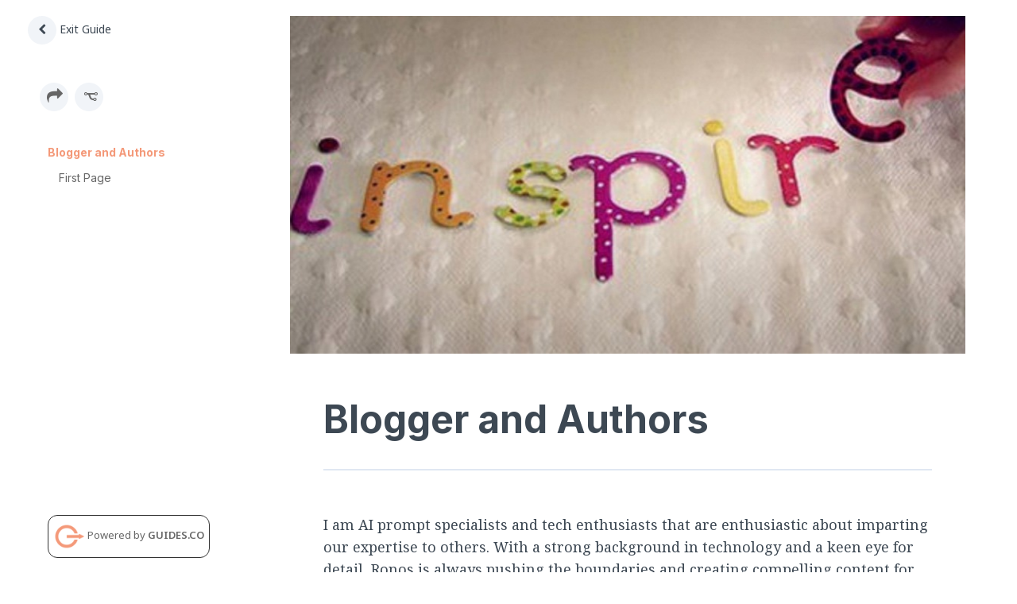

--- FILE ---
content_type: text/html; charset=UTF-8
request_url: https://guides.co/g/freelance-blogger-and-author
body_size: 3108
content:
<!DOCTYPE html>
<html prefix="og: http://ogp.me/ns#" id="guides-html" class="aio-wrapper g-wrapper structure-visible sidebar-visible is-not-mobile-app">
<head>
	<title>Freelance Blogger and Author by Ronos Wold on Guides</title>

	
<link rel="canonical" href="https://guides.co/g/freelance-blogger-and-author">


<meta property="og:title" content="Freelance Blogger and Author">
<meta property="og:description" content="We are a group of AI prompt specialists and tech enthusiasts that are enthusiastic about imparting our expertise.">
<meta property="og:url" content="https://guides.co/g/freelance-blogger-and-author">
<meta property="og:image" content="https://static.guides.co/pld/2xvCfVxQOPacWvD9uyiQ_Freelance.png">
<meta property="og:type" content="article">
<meta property="og:site_name" content="Guides.co">

<meta name="twitter:card" content="summary_large_image">
<meta name="twitter:site" content="@GuidesHQ">
<meta name="twitter:creator" content="@Goldmar17759278">

	<meta charset="utf-8">
	<meta http-equiv="X-UA-Compatible" content="IE=edge">
			<meta name="viewport" content="width=device-width, initial-scale=1">
			<link href="/css/guide-main.css?v-4fb0264" rel="stylesheet">

	
	<link rel="preconnect" href="https://fonts.googleapis.com">
	<link rel="preconnect" href="https://fonts.gstatic.com" crossorigin>
	<link href="https://fonts.googleapis.com/css2?family=Inter:wght@400;600;700&family=Noto+Sans:wght@400;600&family=Noto+Serif:ital,wght@0,400;0,700;1,400;1,700&display=swap" rel="stylesheet">

	
		<script>var jsSettings = {"lang":"eng","locale":"en_us","localeAlternative":"en","dev":false,"currentUserId":null,"currentUserLevel":0,"user":"","userImage":"https:\/\/docs.guides.co\/img\/user.jpg","superAwesome":false,"mainDomain":"guides.co","isMobileApp":false,"mobileAppPlatform":"android","personalAccountSlug":false,"variantChannel":null,"definedVariantChannel":null,"guideSlug":"freelance-blogger-and-author","guide":{"slug":"freelance-blogger-and-author","title":"Freelance Blogger and Author","comments":true,"isArchived":false,"isFavorite":null,"isPremium":false,"isPublished":true},"author":{"name":"Ronos Wold"},"account":"a2vb7PDPzVO","currentAccountId":"497815","isAGlobalAccount":0,"accountSlug":"ronos-wold","currentAccountVersion":"1.00","definedVariantAccountSlug":null,"localeMessages":{"guide":{"noteDeleted":"Note Deleted!","noteCouldNotBeDeleted":"Error: Could not delete this note","deleting":"Deleting\u2026","insertImage":"Insert Image","insertFile":"Insert File","cannotDeleteFirstPage":"Sorry, the first page of a guide can't be deleted.","confirmPageDeletion":"Are you sure you want to delete this page?","confirmPageDeletionTitle":"Confirm Delete","oops":"Oops","deleteAction":"Delete"}},"filestackKey":"AVxJ0PfyBRUCxkygjolGvz","filestackCname":"fs.guides.co","guideContentSizeLimit":256,"guidePermissions":{"canView":true,"canViewDiscussions":true,"canEdit":false},"hasTest":false,"refererLink":"\/","guideStats":{"loaded":"false"},"currentGuideItem":{"id":null,"loaded":"false","reactionStatus":null,"reactionCount":null},"forceEdit":false,"webPusher":null,"pusherEnabled":false,"pusherPushNotificationEnabled":false,"pusherKey":"38c97a268c668a1fb760","pusherCluster":"us2","pusherInstanceId":"7d8a0f0c-40a8-4a69-89ca-abf26558590b","dailyEnabled":true,"dailyToken":"9e818176887d8130de60d25dff97daa34687b1fbea1993bf89662b907017235e","dailyDomain":"guided.daily.co","analyticsDisabled":false,"isLoggedIn":false,"isAppDomain":true}; var accelioSettings = jsSettings;</script>

	
		<!--[if lt IE 9]>
	<script src="//html5shim.googlecode.com/svn/trunk/html5.js"></script>
	<![endif]-->

			<script type="text/javascript">
		!function(){var analytics=window.analytics=window.analytics||[];if(!analytics.initialize)if(analytics.invoked)window.console&&console.error&&console.error("Segment snippet included twice.");else{analytics.invoked=!0;analytics.methods=["trackSubmit","trackClick","trackLink","trackForm","pageview","identify","reset","group","track","ready","alias","debug","page","once","off","on","addSourceMiddleware","addIntegrationMiddleware","setAnonymousId","addDestinationMiddleware"];analytics.factory=function(e){return function(){var t=Array.prototype.slice.call(arguments);t.unshift(e);analytics.push(t);return analytics}};for(var e=0;e<analytics.methods.length;e++){var key=analytics.methods[e];analytics[key]=analytics.factory(key)}analytics.load=function(key,e){var t=document.createElement("script");t.type="text/javascript";t.async=!0;t.src="https://cdn.segment.com/analytics.js/v1/" + key + "/analytics.min.js";var n=document.getElementsByTagName("script")[0];n.parentNode.insertBefore(t,n);analytics._loadOptions=e};analytics.SNIPPET_VERSION="4.13.1";
			analytics.load('1x0yb7D8rYu93S8qwAV5VPbQwcnSFANK');
			analytics.page();
		}}();

			</script>
	<script type="application/ld+json">
	{
	  "@context": "http://schema.org/",
	  "@type": "Book",
		"additionalType": "DigitalDocument",
		"accessibilityAPI": "ARIA",
	  "accessibilityControl": [
	    "fullKeyboardControl",
	    "fullMouseControl",
			"fullVideoControl"
	  ],
		"accessibilityFeature": [
			"index",
			"structuralNavigation",
			"tableOfContents",
			"largePrint/CSSEnabled",
			"highContrast/CSSEnabled",
			"resizeText/CSSEnabled",
			"displayTransformability",
			"longDescription",
			"alternativeText"
		],
		"accessibilityHazard": [
			"noFlashingHazard",
			"noMotionSimulationHazard",
			"noSoundHazard"
		],
		"bookFormat": "EBook",
		"description": "We are a group of AI prompt specialists and tech enthusiasts that are enthusiastic about imparting our expertise.",
		"genre": "Educational Materials",
		"inLanguage": "en-US",
		"isFamilyFriendly": "true",
		"name": "Freelance Blogger and Author",
		"numberOfPages": "3",
		"publisher": {
			"@type": "Organization",
			"name": "Guides.co"
		},
		"author": "Ronos Wold",
		"image": "https:\/\/static.guides.co\/pld\/2xvCfVxQOPacWvD9uyiQ_Freelance.png"		}
			
	</script>
	</head>
<body style="margin:0" class="guide-page guidesco guide-pre-loaded is-not-mobile">

<div class="aio-wrapper g-wrapper" data-aio-guide="freelance-blogger-and-author">
	<div class="g-combined">
		<div class="g-structure"></div>
		<div class="g-content-area">
			<div class="g-content">
				<div class="g-content-container">
										<div class="g-header"></div>
					<div class="g-content-wrapper">
							
	<h2 class="item-header" id="">
				<div class="gi-title">
					</div>
	</h2>

	<div class="gi-content-toolbar"></div>

	<div class="gi-content clearfix" data-gi-type="" data-gi-id="" data-gi-like-count="">

		<div class="gi-content-container">
					</div>
		<div class="gi-content-footer">
						

			
					</div>
	</div>

						</div>
				</div>
			</div>
		</div>
					<div class="g-discussion"></div>
			</div>
</div>




	<script src="https://cdn.ravenjs.com/3.22.1/raven.min.js" crossorigin="anonymous"></script>
	<script>
		Raven.config('https://6b2b3f4bee044c17a5f02e9a27d5f59e@sentry.io/280926', {
			serverName: "f18e3c242beb407619fc20bd8ee23e42",
						release: "4fb02647ccb01a77b86f7a05daac95bb768b72bb",
					}).install();
			</script>

	<script src="/js/guide-deps.js?v-4fb0264"></script>
<script src="/js/guide.js?v-4fb0264"></script>


<script src="/js/card-actions.js?v-4fb0264"></script>



<!-- a f18e3c242beb407619fc20bd8ee23e42/4fb0264 -->
</body>
</html>


--- FILE ---
content_type: text/html; charset=UTF-8
request_url: https://guides.co/g/freelance-blogger-and-author/discussion/null
body_size: 866
content:
	<!-- <div class="discussion-header-actions">
		<a data-g-action="toggle-sidebar" href="#" class="toggle-sidebar">
			<i class="fa fa-arrow-right sidebar-visible"></i> <span class="toggle">Hide Discussion</span>
			<i class="fa fa-comments sidebar-hidden"></i>
		</a>
	</div> -->

	<div class="g-discussion-wrapper">
		<div class="g-discussion-container">
					<div class="community-members">
						<div class="members">
							<h4 style="margin-bottom:12px;">Contributors</h4>
							<div class="contributor-wrapper" style="display:flex;">
								<div class="member-contributors">
									<div class="clearfix"></div>								</div>
															</div>
						</div>
					</div>
											<hr style="border-bottom: 1px solid #E0E7F2;margin-top: 44px;margin-bottom: 18px;">
						<h4 style="margin-bottom:12px;">About This Guide</h4>
													<p>We are a group of AI prompt specialists and tech enthusiasts that are enthusiastic about imparting our expertise.</p>
																<hr style="border-bottom: 1px solid #E0E7F2;margin-top: 0px;margin-bottom: 30px;">

				<h4 class="space-top;">0 Page Comments</h4>
									<p>Help improve this Guide. Start the conversation and upvote comments that are valuable to this Guide.</p>
								<div id="discussionNewThread" class="g-comment" style="overflow:inherit;">
					<div class="g-comment-form"  data-comment-form-type="community">

			<div class="g-comment-form-placeholder-container" data-toggle-placeholder-form="true">
			<div class="aio-author">
				<span class="avatar " data-user-id="0" title="Anonymous Traveller" style="" ><img src="/img/user.jpg" alt="Anonymous Traveller" ></span>			</div>
			<textarea rows="1"  placeholder="Write a comment..."></textarea>
		</div>
		<div class="g-comment-form-container aio-hide">
					<div class="aio-author">
				<span class="avatar " data-user-id="0" title="Anonymous Traveller" style="" ><img src="/img/user.jpg" alt="Anonymous Traveller" ></span>			</div>
			<div class="textarea-wrapper">
				<textarea rows="3" placeholder="Write a comment..." onInput="this.parentNode.dataset.replicatedValue = this.value"></textarea>
			</div>
				<div class="margin-top-5">
			<a href="#" class="btn btn-default" data-toggle-placeholder-form="true">Cancel</a>
			<a href="#" class="btn btn-primary" data-g-discussion-save="" >Post</a>
		</div>
	</div>
</div>
				</div>
				<div class="g-all-comments">
					<div id="discussionnull" class="main-discussion-type">
						
<div class="aio-discussion">
	
		
	</div>					</div>
				</div>
			 </div>
		</div>	
	</div>


--- FILE ---
content_type: text/html; charset=UTF-8
request_url: https://guides.co/g/freelance-blogger-and-author/combined
body_size: 1125
content:
<div>
	<div class="header"><ul class="list-bubble">
	</ul>
</div>
	<div class="structure"><ul class="structure-header-actions inline">
	<li class="home">
					<a href="/" target="_top">
				<i class="fa fa-chevron-left"></i> Exit Guide
				</a>
	</li>
	</ul>
<div class="structure-section header-section">
<div class="mobile-guide-nav" style="left: 0px;width: 100vw;position: fixed;top: 0px;">
	<a href="/" class="mobile-home g-goto-home" target="_top" style="flex:0;"><i class="fa fa-chevron-left"></i></a>
	<a class="mobile-structure" data-g-action="toggle-structure"><i class="fa fa-navicon"></i></a>
	<a class="mobile-guide selected">Freelance Blogger and Author</a>
</div>


		<div class="cover-photo">
						<div class="cover-photo-bg" style="background-image:url('https://static.guides.co/pld/2xvCfVxQOPacWvD9uyiQ_Freelance.png')" data-image="https://static.guides.co/pld/2xvCfVxQOPacWvD9uyiQ_Freelance.png" data-empty-image="/img/default.png"></div>
			<h1 class="structure-header guide-title">
				Freelance Blogger and Author<br>
									<span class="source">by <strong><a href="https://guides.co/a/ronos-wold" style="color:#F49979;">Ronos Wold</a></strong></span>
							</h1>
		</div>
	</div>

			<div class="structure-section interact-section" style="padding-top: 20px;">
		<div class="details clearfix">
							<p class="small pull-left icons" data-toggle="tooltip" title="Share">
					<a href="#" class="share" data-id="114212" data-original-title="loading" data-original-content="Loading..." data-type="guide" data-toggle="manual-popover">
						<span class="fa-stack">
						  <i class="fa fa-share"></i>
						</span>
					</a>
				</p>
										<p class="small pull-left icons" data-toggle="tooltip" title="Add to...">
											<a href="/register/guide/114212" data-guide-id="114212">
							<span class="fa-stack">
							  <i class="fa fa-code-fork fa-rotate-90"></i>
							</span>
						</a>
									</p>
								</div>
	</div>
	
	<div class="structure-section toc-section">
		<ul class="structure-list" data-guide-title="Freelance Blogger and Author" data-guide-id="114212">
							<li data-gi-id="340133" class="gi-section " data-g-goto="content">
					
					<div class="gi-metas">
						{{#guideItems.gi340133Notes}}
						<div class="gi-meta meta-notes">
							<i class="aio-fa aio-fa-book"></i>
						</div>
						{{/guideItems.gi340133Notes}}

						{{#guideItems.gi340133Like}}
						<div class="gi-meta meta-like">
							<i class="aio-fa aio-fa-heart"></i>
						</div>
						{{/guideItems.gi340133Like}}

					</div>

					<h3>						<a href="/g/freelance-blogger-and-author/340133">
							<span class="gi-title" style="">Blogger and Authors</span>
						</a>
					</h3>

									</li>
								<li data-gi-id="340134" class="gi-task " data-g-goto="content">
											<span class="selector">
							<i class="fa fa-chevron-right"></i>
						</span>
					
					<div class="gi-metas">
						{{#guideItems.gi340134Notes}}
						<div class="gi-meta meta-notes">
							<i class="aio-fa aio-fa-book"></i>
						</div>
						{{/guideItems.gi340134Notes}}

						{{#guideItems.gi340134Like}}
						<div class="gi-meta meta-like">
							<i class="aio-fa aio-fa-heart"></i>
						</div>
						{{/guideItems.gi340134Like}}

					</div>

					<h3>						<a href="/g/freelance-blogger-and-author/340134">
							<span class="gi-title" style="">First Page</span>
						</a>
					</h3>

									</li>
						</ul>

		
	</div>
				<a href="https://guides.co" target="_blank">
		<div class="poweredby">
			<img src="/img/icon-120.png"> Powered by <strong>GUIDES.CO</strong>
		</div>
		</a>
	</div>
	<div class="navigation">	<span class="navigation-previous-wrapper"><a href="#" class="navigation-previous" data-g-action="previous-page"><i class="fa fa-chevron-left"></i></a></span>
	<span class="navigation-next-wrapper"><a href="#" class="navigation-next" data-g-action="next-page"><i class="fa fa-chevron-right"></i></a></span>
</div>
	</div>


--- FILE ---
content_type: text/html; charset=UTF-8
request_url: https://guides.co/g/freelance-blogger-and-author/content/
body_size: 845
content:
<div class="g-content-container">					<div class="gi-header">
						<img src="https://cdn.fs.guides.co/1anq1VLwTXaUumtvQ12Q" data-default-image="/img/empty.gif" data-empty-image="/img/empty.gif">
		</div>
	
	<h2 class="item-header" id="340133">
				<div class="gi-title">
			Blogger and Authors		</div>
	</h2>

	<div class="gi-content-toolbar"></div>

	<div class="gi-content clearfix" data-next-gi-id="340134" data-gi-type="Section" data-gi-id="340133" data-gi-like-count="0">

		<div class="gi-content-container">
			<p>I am AI prompt specialists and tech enthusiasts that are enthusiastic about imparting our expertise to others. With a strong background in technology and a keen eye for detail, Ronos is always pushing the boundaries and creating compelling content for their audience over tech topics like <a href="https://coda.io/@broris-holt/connect-hp-printer-to-wifi-easy-guide-for-all-devices" target="_blank" rel="nofollow">HP printer Wifi Setup</a>⁠, <a href="https://sites.google.com/view/123setuphpprinters/hp/" target="_blank" rel="nofollow">123 hp setup</a> and so on.</p>
<p><strong>Follow Us Here:</strong><br>
<a href="https://twitter.com/Goldmar17759278" target="_blank" rel="nofollow">X</a><br>
<a href="https://flipboard.com/@ronoswold" target="_blank" rel="nofollow">Flipboard</a><br>
<a href="https://www.behance.net/ronoswolds" target="_blank" rel="nofollow">Behance</a><br>
<a href="https://www.youtube.com/watch?v=HdDbzCb40rg" target="_blank" rel="nofollow">Youtube</a><br>
<a href="https://list.ly/ron-oswold/" target="_blank" rel="nofollow">list.ly</a><br>
<a href="https://v.gd/DEuppe" target="_blank" rel="nofollow">v.gd</a><br>
<a href="https://www.pinterest.com/pin/782993085229587500/" target="_blank" rel="nofollow">Pinterest</a></p>		</div>
		<div class="gi-content-footer">
						

			
							<p class="pull-right text-right">
					Next page<br>
					<a href="#" rel="next" data-g-action="next-page">
						First Page »
					</a>
				</p>
					</div>
	</div>

	</div>

--- FILE ---
content_type: text/html; charset=UTF-8
request_url: https://guides.co/g/freelance-blogger-and-author/discussion/340133
body_size: 869
content:
	<!-- <div class="discussion-header-actions">
		<a data-g-action="toggle-sidebar" href="#" class="toggle-sidebar">
			<i class="fa fa-arrow-right sidebar-visible"></i> <span class="toggle">Hide Discussion</span>
			<i class="fa fa-comments sidebar-hidden"></i>
		</a>
	</div> -->

	<div class="g-discussion-wrapper">
		<div class="g-discussion-container">
					<div class="community-members">
						<div class="members">
							<h4 style="margin-bottom:12px;">Contributors</h4>
							<div class="contributor-wrapper" style="display:flex;">
								<div class="member-contributors">
									<div class="clearfix"></div>								</div>
															</div>
						</div>
					</div>
											<hr style="border-bottom: 1px solid #E0E7F2;margin-top: 44px;margin-bottom: 18px;">
						<h4 style="margin-bottom:12px;">About This Guide</h4>
													<p>We are a group of AI prompt specialists and tech enthusiasts that are enthusiastic about imparting our expertise.</p>
																<hr style="border-bottom: 1px solid #E0E7F2;margin-top: 0px;margin-bottom: 30px;">

				<h4 class="space-top;">0 Page Comments</h4>
									<p>Help improve this Guide. Start the conversation and upvote comments that are valuable to this Guide.</p>
								<div id="discussionNewThread" class="g-comment" style="overflow:inherit;">
					<div class="g-comment-form"  data-comment-form-type="community">

			<div class="g-comment-form-placeholder-container" data-toggle-placeholder-form="true">
			<div class="aio-author">
				<span class="avatar " data-user-id="0" title="Anonymous Traveller" style="" ><img src="/img/user.jpg" alt="Anonymous Traveller" ></span>			</div>
			<textarea rows="1"  placeholder="Write a comment..."></textarea>
		</div>
		<div class="g-comment-form-container aio-hide">
					<div class="aio-author">
				<span class="avatar " data-user-id="0" title="Anonymous Traveller" style="" ><img src="/img/user.jpg" alt="Anonymous Traveller" ></span>			</div>
			<div class="textarea-wrapper">
				<textarea rows="3" placeholder="Write a comment..." onInput="this.parentNode.dataset.replicatedValue = this.value"></textarea>
			</div>
				<div class="margin-top-5">
			<a href="#" class="btn btn-default" data-toggle-placeholder-form="true">Cancel</a>
			<a href="#" class="btn btn-primary" data-g-discussion-save="" >Post</a>
		</div>
	</div>
</div>
				</div>
				<div class="g-all-comments">
					<div id="discussion340133" class="main-discussion-type">
						
<div class="aio-discussion">
	
		
	</div>					</div>
				</div>
			 </div>
		</div>	
	</div>


--- FILE ---
content_type: application/javascript
request_url: https://guides.co/js/card-actions.js?v-4fb0264
body_size: 552
content:
window.onload=function(){var a,i,g,r,d,n,t,o,e,l,c=jQuery;"undefined"!=typeof jQuery&&(o=function(t){t.preventDefault(),Framer.frame("/guide_items/repost/"+c(this).data("repostId")+"/frame:action")},e={init:function(){c("body").on("click",'[data-action="repost"]',o)}},a=c(".g-wrapper"),i=function(){},g=function(){},r=function(){},d=function(t,n,o,e,i){var g=c(".toggle-"+n+"-"+t);g.data("toggleValue",o?0:1),g.toggleClass("toggle-is-selected",o),g.toggleClass("toggle-is-not-selected",!o),void 0!==e&&g.children(".wording").text(e),a.triggerHandler("toggler.didUpdate",[n,t,o,e,i])},t=function(t){t.preventDefault();t=c(this);n(t.data("toggleItemId"),t.data("toggleAction"),t.data("toggleValue"))},l={init:function(){c("body").on("click","[data-toggle-action]",t)},toggle:n=function(n,o,e){g&&g(e),d(n,o,e),c.get("/guide_item_changes/"+o+"/"+n+"/"+e+".json",function(t){d(n,o,t.status,t.wording,t.voteCount),i&&i(t.status,t)}).fail(function(t){d(n,o,!e),r&&r(!e),ErrorHandler.handle(t,function(t){"logged"===t&&l.toggle(n,o,e)})})},onToggle:function(t){"function"==typeof t&&(i=t)},onBeforeToggle:function(t){"function"==typeof t&&(g=t)},onToggleFailed:function(t){"function"==typeof t&&(r=t)}},c(document).ready(function(){Framer.init(),e.init(),l.init()}),window.ErrorHandler=ErrorHandler,window.Toggler=l)};